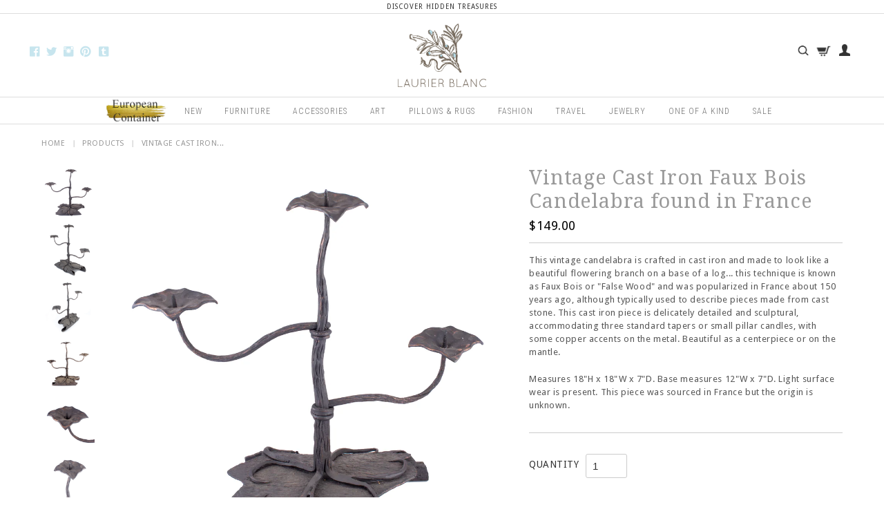

--- FILE ---
content_type: text/css
request_url: https://www.laurierblanc.com/cdn/shop/t/8/assets/main.css?v=163684141217668383771724216939
body_size: 8040
content:
/** Shopify CDN: Minification failed

Line 1156:29 Invalid escape

**/
/*  CKO Designs Shopify Template
	Laurier Blanc
	Override CSS Styles

	color: #150145 -- Nave Blue
	color: #aecfdb -- Teal blue
	color: #abe2d7 -- Green

	color: #C7E5EE

	---------------------------*/
	
/*----------------Global ------------------*/

@import url('https://fonts.googleapis.com/css?family=Roboto+Condensed:300,300italic,400,400italic,700');
@import url('https://fonts.googleapis.com/css?family=Droid+Sans:400,700|Droid+Serif:400,400i,700,700i');

html {
	font-size: 16px;  
}

* {
 	box-sizing: border-box;
 	-webkit-box-sizing: border-box;
}

body {
	font-weight: 400;
	letter-spacing: .04em;
	line-height: 1.48em;
	color: #565656;
    font-family: "droid sans", arial, sans-serif;
	position: relative;
	width: 100%;
  	border-top: 170px solid transparent;
}

h1, h2, h3, h4, h5, h6 {
	font-family: "Droid Serif", arial, sans-serif; 
	color: #636466;
  	font-weight: 400;
  	letter-spacing: .03em;
  	text-align: center;
}

h2 {
	line-height: 28px;
}

h2.fancy {
	font-size: 2.25rem;  
  	position: relative;
}

p {
	font-family: 'droid sans', arial, sans-serif;
	margin: 0 auto 20px;
}

a {
  color: #333;
  text-decoration: none;
}

a:hover {
 	text-decoration: none;
  	color: #999;
}

h1.page-title {
	width: 100%;
  	font-size: 2.775rem;
  	line-height: 1em;
  	text-align: center;
  	text-transform: uppercase;
}

/* Reusable Styles 
-----------------------------------*/

.one-half {
  width: 49.5%;
}

.left {
  float: left;
}

.right {
  float: right;
}

.one-third {
  width: 32.5%;
}

.two-thirds {
  width: 66.25%;  
}

.one-fourth {
  width: 24.7%;  
}

.three-fourths {
  width: 74.7%;
}

.two-fifths {
  width: 40%;
}

.three-fifths {
  width: 60%;
}

.one-eighth {
  width: 12.4%;  
}

.seven-eighths {
  width: 86.4%;
}

.text-center {
  text-align: center;
}

.inline-block {
  display: inline-block !important;
}

.gray-bg { 
  background: #eee;  
}

.pink-bg {
  background: #ffc9cd;  
}

hr.clear {
  width: 100%;
  margin-right: auto;
  margin-left: auto;
  border: none;
  margin-top: 40px;
  margin-bottom: 40px;
  padding: 0;
  height: 0;
}

hr.short-clear {
  width: 25%;
  height: 4px;
  background: #666;
  margin-left: 20px;
}

.inner-wrapper {
  	width: 100%;
	max-width: 1200px;
  	margin: 0 auto;
    position: relative;
  	padding: 0 20px;
  	box-sizing: border-box;
}

.box-centered {
  margin-right: auto;
  margin-left: auto;
}

#container {
  width: 100%;
  margin: 0 auto;
  position: relative;
  
}

#content {
  position: relative;
  width: 100%;
  padding: 0 0 0 0;
  box-sizing: border-box;
}

hr.clear-breaker-line {
  width: 100%;
  height: 81px;
  border: none;
  background: url( //www.laurierblanc.com/cdn/shop/t/8/assets/break-line.png?v=146141031832585297561564586185 ) center center no-repeat;
  margin:0;
  padding: 0;
  display: block;
  clear: both;
}

hr.clear-breaker-line.bottom {
  width: 100%;
  height: 81px;
  border: none;
  background: url( //www.laurierblanc.com/cdn/shop/t/8/assets/break-line-bottom.png?v=41355590299369940091564586184 ) center center no-repeat;
  margin:0;
  padding: 0;
  display: block;
  clear: both;
}

.styled-submit, .btn, .button {
  display: block;
  padding: 8px 14px;
  color: #fff;
  font-weight: 700;
  -webkit-border-radius: 1px;
  -moz-border-radius: 1px;
  border-radius: 1px;
  border: none;
  outline: none;
  font-size: 11px;
  text-transform: uppercase;
  position: relative;
  font-family: "open sans", arial, serif;
  z-index: 1;
  -webkit-text-stroke: 0.1px;
  -webkit-font-smoothing: antialiased;
}

.sans-padding {
	padding-right: 0 !important;
  	padding-left: 0 !important;
}

.full-width-section {
  width: 100%;
  display: block;
  margin: 0 auto;
  padding: 40px 0;
}

.full-width-section .flex.uncontained {
  padding-right: 0;
  padding-left: 0;
  max-width: 100%;
  position: relative;
}

/* Fancy Lines */

.fancy {
  line-height: 0.5;
  text-align: center;
}

.fancy span {
  display: inline-block;
  position: relative;  
}

.fancy span:before,
.fancy span:after {
  content: "";
  position: absolute;
  height: 2px;
  background: #ccc;
  top: 50%;
  width: 150px;
}

.fancy span:before {
  right: 100%;
  margin-right: 15px;
}

.fancy span:after {
  left: 100%;
  margin-left: 15px;
}

#content .inner-wrapper {
	padding-top: 30px;
}

/* Header Section
--------------------------------------*/

#header {
    padding: 0 0 35px;
    background: rgba(255,255,255,1);
  	box-sizing: border-box;
  	margin: 0;
  	z-index: 100;
  	position: fixed;
  	text-transform: uppercase;
  	top: 20px;
  	width: 100%;
     -webkit-transition: all 150ms ease-in-out;
    -moz-transition: all 150ms ease-in-out;
    -ms-transition: all 150ms ease-in-out;
    -o-transition: all 150ms ease-in-out;
    transition: all 150ms ease-in-out;
}

#header.scrolling {
	top: 0;
}

/* Topper 
-------------------------------------------*/

#top-popup {
  color: #333;
  position: fixed;
  top: 0;
  background: #fff;
  border-bottom: 1px solid #ddd;
  text-align: center;
  line-height: 20px;
  font-size: 0.675rem;
  text-transform: uppercase;
  letter-spacing: 1px;
  overflow: hidden;
  width:100%;
  height: 100%;
  max-height: 20px;
  overflow: hidden;
  z-index: 99;
  -webkit-transition: all 150ms ease-in-out;
  -moz-transition: all 150ms ease-in-out;
  -ms-transition: all 150ms ease-in-out;
  -o-transition: all 150ms ease-in-out;
  transition: all 150ms ease-in-out;
}

#top-popup p {
    display: block;
    line-height: 20px;
    text-align: center;
    font-family: "droid sans", arial, sans-serif;
    color: #333;
    font-size: 10px;
    letter-spacing: .1em;
}

/* Header Content
-------------------------------------------*/

#header #logo img {
  	display: block;
  	width: 100%;
  	max-width: 140px;
	padding: 0;
  	margin: 10px auto 15px;
  	text-align: center;
}


#header-info-left {
	font-family: 'droid sans', arial, sans-serif;    
  	font-size: .75rem;
  	position: absolute;
  	top: 35px;
  	left: 0;
}

	#header-info-left .social-header a {
    	font-size: 1.25rem;
      	color: #C7E5EE;
      	margin-right: 3px;
      	margin-left: 3px;
    }

#header-info-right  {
	font-family: 'droid sans', arial, sans-serif;  
	position: absolute;
    top: 30px;
  	right: 0;
}

#header-info-right #cart-icon {
  display: inline-block;
  background: url(//www.laurierblanc.com/cdn/shop/t/8/assets/shopping-bag.png?v=87765708709462593201564586324) center center no-repeat;
  background-size: 25px 25px;
  width: 25px;
  height: 25px; 
  position: relative;
}

#header-info-right #cart-icon.incart {
   background: url(//www.laurierblanc.com/cdn/shop/t/8/assets/shopping-bag-active.png?v=60897973360224123801564586323) center center no-repeat;
   background-size: 25px 25px;
}

#header-info-right #search-icon {
  border: none;
  background: url(//www.laurierblanc.com/cdn/shop/t/8/assets/search-icon.png?v=25453233556740937671564586316) center center no-repeat;
  background-size: 25px 25px;
  display: inline-block;
  width: 25px;
  height: 25px; 
}

#header-info-right #wishlist-link {
  display: inline-block;
  background: url(//www.laurierblanc.com/cdn/shop/t/8/assets/wishlist-icon.png?v=136908612375486206831564586343) left center no-repeat;
  background-size: 25px 25px;
  padding-left: 25px;
  height: 25px; 
  float: right;
  padding-left: 25px;
  line-height: 30px;
}

#header-info-right #account-login {
  display: inline-block;
  background: url(//www.laurierblanc.com/cdn/shop/t/8/assets/account-icon.png?v=94553374136898255511564586178) left center no-repeat;
  background-size: 16px 17px;
  padding-left: 25px;
  height: 25px; 
  padding-left: 25px;
  line-height: 30px;
  margin-left: 5px;
}

#header-info-right #search-form {
  width: 25px;
  height: 25px;
  display: inline-block;
  overflow: hidden;
  position: relative;
  -webkit-transition: all .15s ease-in-out;
  -moz-transition: all .15s ease-in-out;
  -ms-transition: all .15s ease-in-out;
  -o-transition: all .15s ease-in-out;
  transition: all .15s ease-in-out;
}

#header-info-right #search-form:hover {
  width: 225px;
}
	
#search-form #search-field {
  border: none;
  background: #ccc;
  color: #fff;
  height: 25px;
  margin: 0;
  position: absolute;
  right: 25px;
  top: 0;
  text-transform: uppercase;
  text-indent: .5em;
}

#search-form #search-field::-webkit-input-placeholder {
  color: #fff;
}

#search-form #search-field::-moz-placeholder {
  color: #fff;
}

#search-form #search-field:-ms-input-placeholder {
  color: #fff;
}

	
/* Cart Dropdown
-----------------------------*/

#cart-info {
  position: absolute;
  right: 0;
  background: #fff;
  top: 85%;
  text-align: center;
  font-size: .875rem;
  z-index: 10000000;
  width: 390px;
  transform: translatex(25%);
}

.tooltip:after {
  bottom: 100%;
  border: solid transparent;
  content: " ";
  height: 0;
  width: 0;
  position: absolute;
  pointer-events: none;
  border-color: transparent;
  border-bottom-color: #fff;
  border-width: 6px;
  margin-right: -6px;
}

.tooltip:before {
  bottom: 100%;
  border: solid transparent;
  content: " ";
  height: 0;
  width: 0;
  position: absolute;
  pointer-events: none;
  border-color: transparent;
  border-bottom-color: #ccc;
  border-width: 7px;
  margin-right: -7px;
}

#cart-info a {
  font-size: .675rem;
}

#cart-info table {
  border-color: #eee;
}

#cart-giftcard {
  padding-left: 12.5%;
  width: 100%;
  max-width: 1200px;
  margin: 0 auto;
  border-top: 1px solid #ddd;
  border-bottom: 1px solid #ddd;
  padding-top: 0px;
  padding-bottom: 0px;
  margin-bottom: 40px;
}

#giftcard-wrapper {
	padding-right: 25%;
  	padding-left: 25%;
}

#cart-giftcard img {
  width: 190px;
  height: 175px;
  float: left;
  margin-right: 5%;
} 

#cart-giftcard  h3 {
  font-size: 31px;
  float: left;
  line-height: 175px;
  padding-top: 0;
  padding-bottom: 0;
  margin-top: 0;
  margin-bottom: 0;
}

@media only screen and (min-device-width: 320px)  {
	
  #cart-giftcard {
    padding-left: 0;
    width: 100%;
    max-width: 1200px;
    text-align: center;
    margin: 0 auto;
    border-top: 1px solid #ddd;
    border-bottom: 1px solid #ddd;
    padding-top: 0px;
    padding-bottom: 0px;
    margin-bottom: 40px;
  }

  #giftcard-wrapper {
      padding-right: 25%;
      padding-left: 25%;
  }

  #cart-giftcard img {
    width: 110px;
    height: 105px;
    float: none;
    margin-right: 5%;
  } 

  #cart-giftcard  h3 {
    font-size: 31px;
    width: 100%;
    float: none;
    line-height: 1em;
    padding-top: 0;
    padding-bottom: 0;
	margin: 0 auto;
  }
}

/* Naviagtion 
-----------------------------*/

#main-nav {
  display: block;
  font-weight: 400;
  margin: 0 auto;
  position: absolute;
  bottom: 0;
  height: 40px;
  text-align: center;
  width: 100%;
  z-index: 99;
  background: #fff;
  border-top: 1px solid #dedede;
  border-bottom: 1px solid #dedede;
}

.template-index #main-nav, #custom-design #main-nav {
  margin-bottom: 0;
}

#main-nav .nav-item {
  display: inline-block;  
  height: 100%;
  -webkit-transition: all .1s ease-in-out;
  -moz-transition: all .1s ease-in-out;
  -ms-transition: all .1s ease-in-out;
  -o-transition: all .1s ease-in-out;
  transition: all .1s ease-in-out;
  position: relative;
}

#main-nav .nav-item .nav-item-link {
  color: #777;
  display: inline-block;
  font-family: "Roboto Condensed", arial, sans-serif;
  font-size: .75rem;
  font-weight: 300;
  text-transform: uppercase;
  padding: 0 14px;
  line-height: 40px;
  letter-spacing: 0.08em;   
  -webkit-transition: all .1s ease-in-out;
  -moz-transition: all .1s ease-in-out;
  -ms-transition: all .1s ease-in-out;
  -o-transition: all .1s ease-in-out;
  transition: all .1s ease-in-out;  	
  position: relative;
}

#main-nav .nav-item .nav-item-link:hover {
  color: #ccc;
}

.sub-nav {
  background: #fff;
  display: none;
  width: 210px;
  position: absolute;
  left: 50%;
  transform: translate(-50%);
  top: 100%;
  padding: 10px 15px;
  -webkit-border-radius: 0 0 2px 2px;
  border-radius: 0 0 2px 2px;
  text-align: center;
  -webkit-box-shadow: 0 2px 4px 0 rgba(0,0,0,.2);
  box-shadow: 0 2px 4px 0 rgba(0,0,0,.2);
  z-index: 100000;
  border-top: 2px solid #CAE7EF;
}

.dropdown:hover ul.sub-nav {
  display: block;

}


  .dropdown:hover ul.sub-nav li a {
    display: block;
    width: 100%;
    line-height: 1.5rem;
    font-family: "roboto condensed", arial, sans-serif;
    color: #777;
    font-weight: 300;
  }


/* Mega Dropdown
-----------------------------------------*/

	#main-nav .tool-tip {
    	width: 20px;
      	height: 16px;
        background: url(//www.laurierblanc.com/cdn/shop/t/8/assets/tool-tip.png?v=102076972578987878381564586341) bottom center no-repeat;
      	position: absolute;
      	top: 86px;
      	left: 50%;
      	transform: translateX(-50%);
      	display: none;
      	opacity: 0;
       -webkit-transition: all .1s ease-in-out;
        -moz-transition: all .1s ease-in-out;
        -ms-transition: all .1s ease-in-out;
        -o-transition: all .1s ease-in-out;
        transition: all .1s ease-in-out;
    }

	#main-nav .nav-item:hover .tool-tip {
    	display: block;
      	opacity: 1;
    }

            #main-nav .nav-item .tool-tip {
              width: 20px;
              height: 16px;
              background: url(//www.laurierblanc.com/cdn/shop/t/8/assets/tool-tip.png?v=102076972578987878381564586341) bottom center no-repeat;
              position: absolute;
              top: 24px;
              left: 50%;
              transform: translateX(-50%);
              display: none;
              opacity: 0;
              -webkit-transition: all .1s ease-in-out;
              -moz-transition: all .1s ease-in-out;
              -ms-transition: all .1s ease-in-out;
              -o-transition: all .1s ease-in-out;
			  transition: all .1s ease-in-out;
             }

                #main-nav .nav-item:hover .tool-tip {
                    display: block;
                    opacity: 1;
                }
               

/* Index Page 
-----------------------------------------*/

#slideshow {
  padding-top: 5px;
  height: auto;
  width: 100%;
  box-sizing: border-box;
}

#slideshow {
  margin-bottom: 20px; 
}

#slideshow .caption-box {
	position: absolute;
  	top: 50%;
  	left: 50%;
  	transform: translateX(-50%) translateY(-50%);
  	max-width: 800px;
  	width: 100%;
  	text-align: center;
  	height: auto;
}

#slideshow h1 {
 	display: block;
    margin-right: auto;
    margin-left: auto;
  	width: 80%;
  	color: #fff;
  	text-align: center;
  	font-size: 3rem;
  	line-height: 1.2em;
  	padding-bottom: 20px;
}

#slideshow span.button {
   width: auto;
   display: block;
   text-align: center;
   margin-right: auto;
   margin-left: auto;
   max-width: 400px;
   color: #fff;
   border-color: #fff;
   background: transparent;
   border: 2px solid #fff;
   border-color: #fff;
}

/* Home Promo Box
-----------------------------------------*/

#staggard-promo {
  	text-align: center;
	padding: 0 20px;
	margin-bottom: 20px;
	margin-top: 0;
	position: relative;
}

#staggard-promo h2 {
  font-size: 2.5rem;  
  position: relative;
  line-height: 1em;
  padding-bottom: 20px;
}


#staggard-promo .one-third {
  	height: auto;
  	display:block;
  	position: relative;
	margin: 0;
  	width: 33.3%;
  	padding-left: 7px;
  	padding-right: 7px;
}

	#staggard-promo h3 {
      font-weight: 300;
      text-transform: uppercase;
      font-weight: 600;
      color: #8BCADC;
    }

	#staggard-promo #left-box-1 {
    	margin-bottom: 15px;
    }

	#staggard-promo .one-third a {
      display: block;
      width: 100%;
      position: relative;
      line-height: 1em;
    }

      #staggard-promo .one-third img {
          width: 100%;
          height: auto;
      }

#staggard-promo #promo_box_1 {
    padding: 0;
  	float: left;
}

#staggard-promo #promo_box_2 {
	padding: 0;  
}


#staggard-promo #promo_box_3 {
  	padding: 0;  
	float: right;
}

/* Bottom Callout
-------------------------------------------*/

#newsletter_signup {
	position: relative; 
  	padding: 0 25px;
  	margin: 0 auto 40px;
}


	#newsletter_signup img {
    	width: 100%;  
      	margin: 0 auto;
    }


/* Newsletter Signup
----------------------------------------*/

.newsletter-signup {
	background: #C7E5EF;
  	transform: scale(1,1);
    background-size: cover;
    background-repeat: no-repeat;
    background-position: center center;
  	padding-top: 50px;
  	padding-bottom: 40px;
}

	.newsletter-signup h2,
	.newsletter-signup h3 {
      text-align: center;
      color: #fff;
      text-shadow: 0 2px 3px #888;
    }

	.newsletter-signup h2 {
      font-size: 3rem;
      padding-bottom: 0;
      margin-bottom: 0;
      line-height: 1em;
      margin-top: 0;
    }

	.newsletter-signup h3 {
      font-size: 1.5rem;
      padding-bottom: 30px;
      margin-bottom: 0;
    }

	.newsletter-signup input[type="email"] {
        width: 70%;
        float: left;
      	background: #fff;
      	color: #ccc;
      	-webkit-box-shadow: 0 2px 3px 0 rgba(0,0,0,.18);
		box-shadow: 0 2px 3px 0 rgba(0,0,0,.18);
    }

	.newsletter-signup input[type="submit"] {
		width: 30%;
      	float: left;
      	background: #ccc;
      	height: 42px;
      	line-height: 42px;
      	color: #fff;
      	padding-top: 0;
      	padding-bottom: 0;
      	-webkit-box-shadow: 0 2px 3px 0 rgba(0,0,0,.18);
		box-shadow: 0 2px 3px 0 rgba(0,0,0,.18);
    }

	.newsletter-signup input[type="submit"]:hover {
    	background: #C7E5EF;
    }
/* Bread Crumbs 
-------------------------------------------*/

#breadcrumbs {
  border-top:1px solid #ccc;
  padding:39px 0;
  font-size:13px;
  text-align:center;
  margin:0 auto;
  color: #333;
  font-weight: 400;
  line-height:19px;
}

#breadcrumbs a, #breadcrumbs span { 
  font-size: 13px; 
  font-weight: 400; 
  text-transform: uppercase; 
  color: #333;
}

#breadcrumbs a:hover { 
  color: #ccc; 
}
               
#breadcrumbs {
  border-top: none;  
  width: 100%;
  float:left;
  top: 0;
  left: 0;
  color: #ccc;
  font-size: 11px;
  font-weight: bold;
  padding:7px 0 10px;
  margin:0;
  height: 17px;
  text-align: left;
}

#breadcrumbs span.sep {
  font-family: foundation-icons;
  color: #cccccc;
  padding-right: .7em; 
  padding-left: .7em;
  font-size: 11px;
}

/* Collection Page
----------------------------------------------*/

h1.collection-title {
  color: #aaa;
  text-transform: uppercase;
  letter-spacing: 1px;
  padding-bottom: 15px;
  padding-top: 20px;
  margin-bottom: 50px;
  font-weight: 300;
  font-size: 2rem;
  border-bottom: 2px solid #eee;
  text-align: center;
  width: 100%; 
  line-height: 1.2em;
}
.collection-description {
  height: 0px;
  overflow: hidden;
 }

#collection-description {
  height: 0px;
  overflow: hidden;
 }
.collection2-description {
  height: 200px;
  overflow: hidden;
 }

#collection2-description {
  height: 200px;
  overflow: hidden;
 }
.readmore {
	display: none !important;
}

#collection-list {
	width: 100%;
  	margin: 0 auto;
	position: relative;
    min-height: 482px;
  	padding-bottom: 40px;
}

.product-listing {
  margin-bottom: 100px;
  position: relative;
}
	
	.product-listing .coll-image-wrap {
      display: block;
      width: 100%;
      position: relative;
      padding-left: 15px;
      padding-right: 15px;
    }

		.product-listing .coll-image-wrap a {
        	width: 100%;
          	position: relative;
          	display: block;
          	overflow: hidden;
        }

		.product-listing .coll-image-wrap a:after {
  			content: "";
  			display: block;
 			padding-bottom: 100%;
        }

        .product-listing .coll-image-wrap img {
          width: 90%;
          display: block;
          text-align:center;
          margin-right: auto;
          margin-left: auto;
          height: auto;
          position: absolute;
          top: 50%;
          left: 50%;
          transform: translateX(-50%) translateY(-50%);       
        }

.product-listing .coll-prod-caption {
	padding-top: .5rem;  
    position: absolute;
  	top: 100%;
  	width: 100%;
    z-index: 10;
}

.product-listing .coll-prod-caption .vendor {
  text-transform: uppercase;
  font-size: .675rem;
}

.product-listing .coll-prod-title {
  color: #999;
  font-family: 'Roboto Condensed', arial, sans-serif;
  text-transform: none;
  letter-spacing: 1px;
  font-size: 1rem;
  line-height: 1.2em;
  font-weight: 200;
  width: 80%;
  margin-right: auto;
  margin-left: auto;
  padding-bottom: 3px;
  display: block;
}

.product-listing .coll-prod-price { 
  font-size: .875rem;
  font-weight: 600;
  color: #777;
}

p.returns-note,
p.returns-note a {
  	padding-top: 5px;
	font-style: italic;
  	font-size: .875rem !important;
  	width: auto !important;
  	text-align: center;
  	font-family: "droid serif", serif;
  	line-height: 1.2em;
}

.bis-edge-left.bis-edge-top {
  left: -999999em;
  display: none;
}

.bc-sf-filter-product-item-vendor {
	display: none !important;  
}

/* Sort Filter
--------------------------------------------*/

.sort-filter {
  width: auto;
  position: absolute;
  top: 70px;
  right: 20px;
}

.sort-filter label {
  display: inline-block;
  float: left;
  margin-right: 5px;
  margin-bottom: 0;
  line-height: 28px;
}

.sort-filter p {
	float:right; 
    margin-right: 10px;
  	line-height: 28px;
}

.sort-filter select {
    height: 28px;
    line-height: 28px;
  	float: right;  
  	padding: 5px 4px;
  	border: 1px solid #ddd;
  	border-radius: 2px;
  	-webkit-border-radius: 2px;
 
}

/* Template Collection Content 
--------------------------------------------*/

.page-container {
  width: 100%;
  margin-top: 40px;
}

.page-container .page-title {\
  font-size: 28px;
  text-transform: uppercase;
  font-weight: 400;
  line-height: 1em;
}

/* Give Back Page
----------------------------------------------*/

.give-back-header {
  padding-top: 30px;
  padding-bottom: 30px;
}

	.give-back-header img {
      display: block;
      text-align: center;
      margin-right: auto;
      margin-left: auto;
    }

	.give-back-header .sort-filter {
      display: none;
    }

	.give-back-description {
      font-size: 1.2rem;
      padding-top: 20px;
      padding-bottom: 20px;
    }

/* Product Page 
--------------------------------------------*/

#product-container {
  padding-top: 50x;
  padding-bottom:30px;
  z-index: 10;
}

#product-container #breadcrumbs {
  font-size: 11px;
  position: absolute;
  top: 20px;
  left: 20px;
}

#product-container #breadcrumbs a, #product-container #breadcrumbs span {
  font-size: 11px;
  color: #999;
}

#product-content {
  width:100%;
  margin: 0 auto;
  padding-top: 40px;
}

#product-details {
  margin: 0;
  padding: 0;
  list-style-type: none;
  padding-left: 10px;
  box-sizing: border-box;
}

.property-wrapper { 
  margin:29px 0;
}

#product-details li { 
  border-bottom:1px solid #150145
}

#product-details li:last-child {
  border-bottom:0;
}

#product-title { 
  padding:0 0 26px 0; 
}

#product-title h1 {
  font-size: 1.8rem;
  line-height: 1em;
  margin:0 0 10px 0;
}

#product-title h2 {
  font-size: 1rem;
  color: #150145;
  margin:0;
  text-transform: uppercase;
  padding-bottom: 0;
  font-weight: 400;
}

#product-prices { 
  padding:15px 0 21px; 
}

.product-price {
  display:inline;
  color: #999;
  font-size:35px;
  margin:0 12px 0 0;
  -webkit-font-smoothing: antialiased;
}

.product-compare-price {
  display:inline;
  color:#150145;
  font-size:19px;
  text-decoration:line-through;
}

#product-description { 
  padding:21px 0 14px; 
}

#product-description.bottom {
  padding:0;
  border-top:1px solid #333;
  clear:both; 
}

#product-description h2 {
  font-size:20px;
}

li#product-title {
  margin-bottom: 0px;
  padding-bottom: 0px;
  border: none;
}

li#product-title,
li#product-title h1,  
li#product-title h2 {
  border-bottom: none; 
  text-align: left;
}

li#product-title h1 {
  color: #999;
  line-height: 1.2em;
}

li#product-title h2 {
	font-size: .675rem;
  	font-weight: 600;
  	color: #333;
  	font-family: "droid sans", arial, sans-serif;
}

#product-details li {
  border-bottom: none;
}
		
li#product-prices  {
  padding:0;
  margin:0;
  border:none;
  margin:0;
}

li#product-description {
  margin-top: 10px;
  border-top: 1px solid #ccc;
  padding-top: 0px;
  padding-bottom: 10px;
  border-bottom: 1px solid #ccc;
  margin-bottom: 30px;
}
		
li#product-description p {
  line-height: 1.48em;
  font-size: 13px;
}

#product-description #full_description {
  padding-top: 15px;  
}

.product-prices, #product-price .product-price {
  display: inline;
  color: #000;
  font-size: 18px;
  margin:  0;
  padding: 0;
  -webkit-font-smoothing: antialiased;
}
		
#product-price span.product-price {
  margin: 0;
  line-height: 1em;
  padding-bottom: 5px;
}

#product-price {
	margin: 0;
	line-height: 1em;
	padding-bottom: 5px;
}

li#quantity {
	margin-bottom: 20px;
}

	li#quantity label {
    	display: inline-block;
      	margin-right: 10px;
      	line-height: 30px;
      	text-transform: uppercase;
     	line-height: 30px;
      	font-size: .875rem;
      	float: left;     
    }

	li#quantity input {
      	border-radius: 3px;
      	-webkit-border-radius: 3px;
    	float: left;
      	width: 60px;
      	height: 35px;
    }

/* Product Photos 
--------------------------------------*/

.product-photo-thumb {
  float:left;
  text-align:left;
  background-color: transparent;
  cursor:pointer;
}

#product-photos .featured {
  margin-bottom: 10px; 
  padding-right: 20px;
}

	#product-photos .owl-carousel .owl-wrapper-outer {
    	width: 99%;
    }

#product-photos .featured #wrap {
  z-index: 999 !important;
}

#product-photos .featured img {
  width: 99%;
  float: left;
}

#product-photos .featured #single-featured-image {
  width: 100%;
}

#product-photos .owl-pagination {
  display: none;  
}

#product-photos .owl-buttons div {
  background: transparent;
  color: #8D7769;
  font-size: 1.6rem;
  padding: 5px 10px;
  font-weight: 600;
}

#product-photos .owl-item #wrap {
  width: 100%;
  height: 100%;
  display: block;
  float: left;
}

#product-photos .owl-item .cloud-zoom {
  width: 100%;
  height: 100%;
  float: left;
}

#product-photos .owl-item .mousetrap {
  width: 100% !important;
  height: 100% !important;  
}

#product-photos .thumbs {
  padding-bottom: 5px;
}

#product-photos .thumbs .image {
  display: inline-block;
  margin-right: auto;
  margin-left: auto;
  width: 90%;
}

#product-photos .thumbs .image img {
  display: block;
  width: 99%;
  margin-right: auto;
  margin-left: auto;
  text-align: center;
}

/* Product Variants
------------------------------------*/

#product-variants { 
  padding-bottom: 20px ; 
}

.selector-wrapper {
  width: 100%;
  display: block;
  margin-top: 1rem;
}

.selector-wrapper label {
  font-family: 'droid sans', arial, sans-serif;
}

.selector-wrapper select {
  font-family: 'droid sans', arial, sans-serif;
  padding: 11px 10px 11px 18px;
  width: 50%;
  line-height: 1em;
  height: auto;
  letter-spacing: .05em;
  box-sizing: border-box;
  border: 1px solid #ccc;
  position: relative;
  border-radius: 3px;
}

.selector-wrapper select:hover {
  cursor: pointer;  
}

/* Add To Cart Button 
----------------------------------------*/

#product-add {
  width: 100%; 
  margin-bottom: 20px;
}

#product-add #add {
  color: #fff;
  background: #CAE7EF;
  border: none;
  display: inline-block;
  width: 100%;
  padding: 14px 15px;
  letter-spacing: 1px;
  text-align: center;
  border-radius: 3px;
  line-height: 17px;
  text-transform: uppercase;
  font-size: 16px;
  font-weight: 600;
  -webkit-transition: all .3s ease-in-out;
  -moz-transition: all .3s ease-in-out;
  -ms-transition: all .3s ease-in-out;
  -o-transition: all .3s ease-in-out;
  transition: all .3s ease-in-out;
}

#product-add #add:hover {
  background: #ccc;
  cursor: pointer;
  color: #fff;
}

#product-add #add:focus, #product-add #add:active {
  outline: none;  
}

		#product-add #notify-me-button {
          	color: #fff;
            background: #ccc;
            border: none;
            display: inline-block;
            width: 100%;
            padding: 14px 15px;
            letter-spacing: 1px;
            text-align: center;
            border-radius: 3px;
            line-height: 17px;
            text-transform: uppercase;
            font-size: 16px;
            font-weight: 600;
            -webkit-transition: all .3s ease-in-out;
            -moz-transition: all .3s ease-in-out;
            -ms-transition: all .3s ease-in-out;
            -o-transition: all .3s ease-in-out;
            transition: all .3s ease-in-out;
		}

		#product-add #notify-me-button:hover {
          cursor: pointer;
        }


#product-add .add-to-wishlist {
  border: 2px solid #999;
  color: #999;
  display: inline-block;
  width: 45%;
  padding: 14px 15px;
  margin-right: 10px;
  background: transparent;
  letter-spacing: 1px;
  text-align: center;
  border-radius: 3px;
  line-height: 15px;
  text-transform: uppercase;
  font-size: 11px;
  -webkit-transition: all .3s ease-in-out;
  -moz-transition: all .3s ease-in-out;
  -ms-transition: all .3s ease-in-out;
  -o-transition: all .3s ease-in-out;
  transition: all .3s ease-in-out;  
}

#product-add .add-to-wishlist:hover {
  background: #CAE7EF;
  border-color: #CAE7EF;
  cursor: pointer;
  color: #fff;
}

#share-buttons {
	width: 100%;  
    display: inline-block;
    text-align: center;
}

	#share-buttons a {
      width: 30px;
      height: 30px;
      display: inline-block;
      text-align: center;
      line-height: 25px;
      margin-left: 2.5px;
      margin-right: 2.5px;
      font-size: 1.6rem;
      color: #ccc;
    }

/* Buy Popup 
-------------------------------------*/

#buy-pop-up {
  display: none; 
  width: 440px;
  height: 260px;
  position:fixed;
  padding:0;
  margin:0;
  left:50%;
  top:50%;
  transform: translateX(-50%) translateY(-50%);
  z-index:1000000;
  -webkit-box-shadow: 0 0 80px 20px rgba(0,0,0,.5);
  box-shadow: 0 0 80px 20px rgba(0,0,0,.5);
  background: url(//www.laurierblanc.com/cdn/shop/t/8/assets/pop-up-bg.png?v=38575183658093562221564586311) center center no-repeat;
  outline-color: #AFB3A4;  
  outline-style:dashed;
  outline-width: 3px;
  outline-offset: -10px;
}

	#buy-pop-up .inner-buy-wrapper {
        width: 100%;
  		height: auto;
     	margin: 0 auto;
      	position: relative;        
    }

	#buy-pop-up #pop-close {
      width: 30px;
      height: 30px;
      position: absolute;
      top: 10px;
      right: 10px;
      padding: 0;
      margin: 0;
      text-align: center;
    }

	#buy-pop-up #pop-close i {
    	color: #aaa;
      	font-size: 1.2rem;
      	line-height: 30px;
    }

#buy-pop-up p {
	text-align: center;
    text-transform: uppercase;
    color: #777;
    letter-spacing: .08em;
    margin-top: 60px;
    font-size: 14px;
    margin-bottom: 20px;
}

#buy-pop-up h2#pur-item-name {
    font-size: 28px;
	text-align: center;
    text-transform: uppercase;
    color: #fff;
    letter-spacing: .04em;
    margin-top: 0;
    padding-top:0;
    font-family: "Verlag A", Arial;
    text-shadow: 0 1px 1px #ccc;
    line-height: 1.1em;
    width: 90%;
    margin-right: auto;
    margin-left: auto; 
  	margin-bottom: 30px;
}

#buy-pop-up a.button {
	position: relative;
    bottom: 0px;
  	padding: 11px 15px;
  	font-size: .775rem;
  	background: #fff;
  	color: #7AC3D7;
    -webkit-border-radius: 2px;
  	border-radius: 2px;
  	border: 2px solid #A2D5E3;
    -webkit-transition: all 300ms ease-in-out;
	-moz-transition: all 300ms ease-in-out;
	-ms-transition: all 300ms ease-in-out;
	-o-transition: all 300ms ease-in-out;
	transition: all 300ms ease-in-out;
}

	#buy-pop-up a.button:hover {
    	background: #7AC3D7;
      	color: #fff;   
    }

#buy-pop-up a.button.left {
	left: 40px;  
}

#buy-pop-up a.button.right {
	right: 40px;  
}


/* Related products container 
-------------------------------------*/

.related-products-container {
  position: relative;
  padding-top: 20px;
  padding-bottom: 20px;
  width: 100%;
  max-width: 1200px;
  margin: 20px auto;
  float: none;
}

#related_products .coll-image-wrap {
  padding-right: 5px;
  padding-left: 5px;	  
}

h2.related-products-title {
  font-size: 1.25rem;
  line-height: 1em;
  text-transform: uppercase;
  text-align: center;
  width: 99%;
}

#related_products .product-listing {
  margin-bottom: 40px;
}

/* SNIPPET: Related Products */

.related-products-list {
  margin:0 0 30px 0;
  padding:20px 0 0 0;
}

#related_products .coll-prod-title {
  font-size: 1rem;
}

/* About Page 
----------------------------------------*/

#about-content {
  padding-bottom: 40px;
  margin-top: 20px;
}

#about-content p {
  	color: #333;
  	font-weight: 300;
  	font-size: 1rem;
  	line-height: 1.6em;
	padding-left: 15px;
  	padding-right: 15px;
}

.about-pic-container {
	padding-right: 30px;
  	padding-top: 30px;
}

img.about-pic {
  width: 100%;
  border: 5px solid #AFD8E9;
}

/* Press Page
----------------------------------------*/

.press-box {
  margin-bottom: 5px;  
  position: relative;
  overflow: hidden;
  width: 33%;
  border-right: 5px solid #fff;
  margin-bottom: 60px;
}

.press-box img {
  width: 100%;  
  z-index:100;
}

.press-box a {
  display: block;
  line-height: 1em;
  width: 100%;
  height: 100%;
}

.press-box .article-info {
  background: rgba(133,202,220,.6);
  opacity: 0;
  height: 100%;
  line-height: 1em;
  overflow: hidden;
  margin: 0;
  position: absolute;
  top: 0;
  left: 0;
  padding: 60px 40px;
  -webkit-transition: all .3s ease-in-out;
  -moz-transition: all .3s ease-in-out;
  -ms-transition: all .3s ease-in-out;
  -o-transition: all .3s ease-in-out;
  transition: all .3s ease-in-out;
  transform: translateY(60%);
  width: 100%;
}

.press-box:hover .article-info {
  opacity: 1;
  -webkit-transition: all .3s ease-in-out;
  -moz-transition: all .3s ease-in-out;
  -ms-transition: all .3s ease-in-out;
  -o-transition: all .3s ease-in-out;
  transition: all .3s ease-in-out;
  transform: translateY(0%);
}

.press-box .article-info h2 {
  -webkit-transition: all .6s ease-in-out;
  -moz-transition: all .6s ease-in-out;
  -ms-transition: all .6s ease-in-out;
  -o-transition: all .6s ease-in-out;
  transition: all .6s ease-in-out;
  padding-bottom: 0;  
  margin-bottom: 0;
  line-height: 1.2em;
  font-size: 1.6rem;
}

.press-box:hover .article-info h2 {
  padding-bottom: 15px  
}

.press-box .article-info h4 {
  line-height: 1em;  
  margin: 0 auto;
}

.press-box .article-info h2,
.press-box .article-info h4 {
  color: #fff;
  text-align: center;
}

.press-box .article-info hr.article-clear {
  background: transparent;
  border: none;
  width: 66%;
  margin: 0 auto;
  padding-top: 0;
  padding-bottom: 0;
  height:3px;
  padding: 0;
  border-top: 1px solid #fff;
  -webkit-transition: all .6s ease-in-out;
  -moz-transition: all .6s ease-in-out;
  -ms-transition: all .6s ease-in-out;
  -o-transition: all .6s ease-in-out;
  transition: all .6s ease-in-out;
}

.press-box:hover .article-info hr.article-clear {
  padding-bottom: 15px;
}

/* Press Article 
----------------------------------------*/

.article-content {
  margin-right: auto;
  margin-left: auto;
  width: 100%;
  max-width: 800px;
  padding-bottom: 30px;
}

body.template-article img {
  margin: 10px auto;
  text-align: center;
  display: block;
}

body.template-article .page-container .page-title {
  font-size: 1.4rem;
}

/* The Boutque
----------------------------------------*/

#the-boutique.page-container {
  margin-top: 20px;
  padding-bottom: 60px;
}

/* Location
----------------------------------------*/

#google-map {
	width: 100%;
  	height: 70vh;
}

/* Contact Us Page
----------------------------------------*/

#contact-us h2 {
	text-align: left;  
}

#contact-us hr.short-clear {
  margin-left: 0;  
}

#contact-us input {
   	width: 100%;
  	max-width: 400px;
}

#contact-us .two-thirds {
	padding-left: 60px;
}

#contact-us input.styled-submit {
  	color: #626366;
  	font-size: 14px;
  	width: 25%;
	margin-top: 15px;
  	padding-top: 15px;
    padding-bottom: 15px;
  	border: 2px solid #ddd;
  	background: transparent;
  	font-weight: 300;
  	letter-spacing: 1px;
    -webkit-transition: all .3s ease-in-out;
	-moz-transition: all .3s ease-in-out;
	-ms-transition: all .3s ease-in-out;
	-o-transition: all .3s ease-in-out;
	transition: all .3s ease-in-out;
}

#contact-us input.styled-submit:hover {
  color: #fff;
  background:#CAE7EF;
}

/* Info Page 
----------------------------------------*/

#info-page h2,#info-page h3, 
#info-page h4,#info-page h5, 
#info-page h6 {
  text-align: left;
  color: #b1b1b1; !important;
}

#info-page h1.fancy {
  text-align: center;  
}

/* Wishlist
----------------------------------------*/
#collection-listing.wishlist {
	padding-top: 40px;  
}


/* Search Form
----------------------------------------*/

#container #search-form {
    width: 100%;
  	min-height: 400px;
  	padding-top: 40px;
  	padding-bottom: 40px;
}

#search-content {
	float: none;
  	margin-right: auto;
    margin-left: auto;
  	width: 75%;
}

#search-content #searching-for {
	text-align: center;
}

#search-content ul.search-list {
    float: left;
    width: 100%;  
}

#search-content .search-result-image {
  	float: left;
	height: auto;  
  	width: 15%;
}

#search-content .search-result-details {	
  	float: left;
  	margin-left: 0;
  	padding-left: 40px;
  	text-align: left;
    width: 84%; 
}

#search-content .search-result-details h2.search-result-title {
  	color: #636466;
	text-align: left;
  	font-size: 2rem;
  	margin-bottom: 15px;
  	margin-top: 10px;
}

#search-content .search-result-details .search-result-description {
	margin-bottom: 15px;  
}

#search-form #no-search-results {
  text-align: center;
  width: 100%;
  position: relative;
}

	#search-form #no-search-results .no-results {
    	display: inline-block;  
      	text-align: center;
      	float: none !important;
      	padding-top: 0;
      	padding-bottom: 0;
      	height: 42px; 
      	line-height: 42px;
    }


/* Cart Page
----------------------------------------*/

#cartform {
  padding-top: 40px;
}

#checkout-button {
  border: 2px solid #999;
  color: #999;
  padding: 14px 15px;
  background: transparent;
  letter-spacing: 1px;
  text-align: center;
  border-radius: 3px;
  line-height: 15px;
  text-transform: uppercase;
  font-size: 11px;
  -webkit-transition: all .3s ease-in-out;
  -moz-transition: all .3s ease-in-out;
  -ms-transition: all .3s ease-in-out;
  -o-transition: all .3s ease-in-out;
  transition: all .3s ease-in-out; 
}

#checkout-button:hover {
  background: #CAE7EF;
  border-color: #CAE7EF;
  color: #fff;
  cursor: pointer; 
}


/* Footer 
---------------------------------------*/

#main-footer {
  background: #eee;
  height: 40px;
  width: 100%;
  padding: 0 20px;
  margin: 0 auto;
  text-align: center;
}

	#main-footer p.copy-text {
    	font-size: 1em;
      	text-align: right;
      	line-height: 40px;
      	float: right;
      	text-transform: uppercase;
    }

	#main-footer p.copy-text {
    	font-size: .875em;
      	text-align: left;
      	line-height: 40px;
      	color: #333;
      	margin-bottom:0;
    }

	#main-footer a {
      	font-size: .775rem;
   		display: inline-block;
      	float: left;
      	line-height: 40px;
      	padding-left: .1em;
      	padding-right: .1em;
      	color: #666;
      	letter-spacing: .02em;
      	text-transform: uppercase;
    }

	#main-footer a:hover {
		color: #333;
    }

	#main-footer span.split {
      position: relative;
      top: -2px;
    }

/*--------------- PRP POP -------------*/

div#prp_pop {
  background: #f5f5f5; /* Old browsers */ 
  width: auto;
  text-align:center;
  height:auto;
  border: 1px solid #b1b1b1;
  border-radius: 5px;
  box-shadow: 0 -2px 0 rgba(204,223,243,.3) inset,0 0 1px rgba(0,0,0,.1);
  -moz-box-shadow: 0 -2px 0 rgba(204,223,243,.3) inset,0 0 1px rgba(0,0,0,.1);-webkit-box-shadow: 0 -2px 0 rgba(204,223,243,.3) inset,0 0 1px rgba(0,0,0,.1);display: block;
  float: left;
  margin-bottom: 15px;
  padding: 0px;
  display:none;
  line-height: 0;
}
 

div#prp_pop img {
  max-width: 600px;
}

form#pop-newsletter-signup input#newsletter_text {
  padding-left: 3px;
  font-size: 13px;
  border: 1px solid #eee;
  -webkit-box-shadow: inset 1px 1px 1px 0px rgba(0, 0, 0, .2);
  box-shadow: inset 1px 1px 1px 0px rgba(0, 0, 0, .2);
  color: #999;
  padding: 2px;
  -webkit-border-radius: 4px;
  border-radius: 4px;
  padding:8px 25px;
  font-family: raleway;
  border:none;
}

form#pop-newsletter-signup button#news_letter_button {
  font-family: raleway;
  color: white;
  background: #000;
  padding: 9px 11px;
  border: none;
  -webkit-transition: all 300ms ease-in-out;
  -moz-transition: all 300ms ease-in-out;
  -ms-transition: all 300ms ease-in-out;
  -o-transition: all 300ms ease-in-out;
  transition: all 300ms ease-in-out;
}

form#pop-newsletter-signup button#news_letter_button:hover {
  cursor: pointer;
  background:#777;
}

#prp_pop span.button.b-close { 
  width:32px;
  display:block;
  height:32px;
  position:absolute;
  top:-15px;
  right:-15px;
  background: url(exit_delete_small.png) center center no-repeat;
}

#prp_pop span.b-close:hover {
  cursor:pointer;
}

#prp_pop span.button span {
  width:32px;
  height:32px;
  display:block;
  text-indent: -9999em;
}

hr.small-clear {
  width: 100%;
  clear:both;
  border: none;
  padding: none; 	
  height: 0;
  margin-top: 60px auto 60px;
}

#large-bottom-promo {
  width: 100%;
  height: auto;
  position: relative;
}

/* Royal Hunt Collection Styles 
---------------------------------------*/

header#royal-hunt-header {
 width:100%;
 position: relative; 
  margin: 0 auto;

}

body#royal-hunt-collection,
body#royal-hunt-collection-contact,
body#about-the-royal-hunt-collection,
body#european-hunt-collection-press {
 border-top: 3px solid #222; 
}


#royal-logo {
 	margin: 0 auto;
  	display: block;
}


#royal-logo img {
  display: block;
  text-align: center;
  margin:  0 auto 15px;
  
}

div#royal-nav {
  width: 100%;
  height: 35px;
  margin: 0 auto;
  padding: 0;
  position: relative;
  border-bottom: 1px solid #e1e1e1;
  border-top: 1px solid #e1e1e1;
  text-align: center;
  margin-bottom: 30px;
}

#royal-nav a {
  padding-left: 1.2em;
  padding-right: 1.2em;
  color: #333;
  line-height: 36px;
 font-size: 24px;
 text-align: center;
font-family: 'IM Fell French Canon SC', serif;
 display: inline-block;
  text-transform: uppercase;
}

.royal-collection-container h4.title {
 font-family: 'IM Fell French Canon SC', serif;
 color: #333;
  text-align: center;
  color: #666;
}

.royal-collection-container {
	width: 310px;
     margin-right: 20px;   
     margin-bottom: 40px;
}

.royal-collection-container.last {
	margin-right: 0;
}
  

body#royal-hunt-collection #product .thumbs .image {
 width: 50px; 
 float: left;
 margin-right: 30px;
}

body#royal-hunt-collection #product h1.title {
 font-family: 'IM Fell French Canon SC', serif;
  text-transform: uppercase;
  line-height: 1.3em;
  letter-spacing: .06em;
  margin-bottom: 3px;
}

body#royal-hunt-collection footer#footer ul.foot-info-box {
  display: none !important;
}

#page.royal-hut-collection p {
  padding-bottom: 15px;
  margin-top: 0;
  padding-top: 0;
}

#page.royal-hunt-collection h3 {
 color: #333; 
  font-family: 'IM Fell French Canon SC', serif;
  text-transform: uppercase;
  padding-bottom: 5px;
}

#contactFormWrapper.royal-hunt-contact {
	text-align: center;
  	width: 540px;
  	margin-right: auto;
  margin-left: auto;
  	background: #eee;
  	-webkit-border-radius: 4px 4px 4px 4px;
	border-radius: 4px 4px 4px 4px;
 	margin-bottom: 110px;
    padding-top: 30px;
  padding-bottom: 30px;
  border-right: 1px solid #ddd;
  border-bottom: 1px solid #ccc;
  border-left: 1px solid #ddd;
  -webkit-box-shadow: 0 1px 2px 0 rgba(0,0,0,0.2);
box-shadow: 0 1px 2px 0 rgba(0,0,0,0.2);
}

#contactFormWrapper.royal-hunt-contact input, textarea {
	width: 240px; 
}

#contactFormWrapper.royal-hunt-contact input#contactFormSubmit {
	line-height: 24px;
	height: 37px;
 	margin-top: 10px; 
  background: #45484d; /* Old browsers */
background: -moz-linear-gradient(top, #45484d 0%, #000000 100%); /* FF3.6+ */
background: -webkit-gradient(linear, left top, left bottom, color-stop(0%,#45484d), color-stop(100%,#000000)); /* Chrome,Safari4+ */
background: -webkit-linear-gradient(top, #45484d 0%,#000000 100%); /* Chrome10+,Safari5.1+ */
background: -o-linear-gradient(top, #45484d 0%,#000000 100%); /* Opera 11.10+ */
background: -ms-linear-gradient(top, #45484d 0%,#000000 100%); /* IE10+ */
background: linear-gradient(to bottom, #45484d 0%,#000000 100%); /* W3C */
  color: #fff;
}

h1#catalog-title {
	font-family: 'IM Fell French Canon SC', serif; 
    text-transform: uppercase;
  	font-size: 36px;
  	color: #333;
  	padding-bottom: 4px;
  text-align: center;
}

div.successForm {
	width: 700px;
  	margin-right: auto;
  	margin-left: auto;
  	height: 70px;
  	text-align: center;
  	
}

div.successForm p {
 	color: #000; 
}

body#royal-hunt-collection p {
 	color: #222;
}

h3.royal-collection-message {
text-transform: uppercase;
font-size: 14px;
color: #999;
  font-family: "open sans";
padding-bottom: 4px;
text-align: center;
border-bottom: 1px solid #ddd;
padding-bottom: 40px;
padding-top: 20px;
  font-weight: 300;
  width: 800px;
  padding-right: 80px;
  padding-lefT: 80px;
  margin-right: auto;
  margin-left: auto;
  line-height: 1.5em;
}

h3.royal-collection-message a {
 font-weight: bold; 
  font-family: 'IM Fell French Canon SC', serif;
  color: #333;
}
body#royal-hunt-collection #product {
  padding-top: 20px;
}

iframe #tab > a > span {
color: #b9deea !important;
}

iframe#stock-tab #popup  footer  a {
position: absolute !important;
}


#tab a span {
font-size: 18px;
display: inline-block;
color: white;
background-color: #e2a143;
line-height: 41px;
height: 41px;
font-weight: bold;
width: 340px;
margin: 0 auto;
-webkit-transition: all 0.15s ease-in-out;
-moz-transition: all 0.15s ease-in-out;
transition: all 0.15s ease-in-out;
-webkit-box-shadow: 0px 0px 20px rgba(0,0,0,0.0) !imporant;
-moz-box-shadow: 0px 0px 20px rgba(0,0,0,0.0) !imporant;
box-shadow: 0px 0px 20px rgba(0,0,0,0.0) !imporant;
}

#tab_popup #popup {
 -webkit-box-shadow: 0px 0px 20px rgba(0,0,0,0.0) !imporant;
-moz-box-shadow: 0px 0px 20px rgba(0,0,0,0.0) !imporant;
box-shadow: 0px 0px 20px rgba(0,0,0,0.0) !imporant;
 
}

#main-nav #european-container .nav-item-link {
	text-indent: -99999em;
	width: 100px;
  	height: 40px;
    background: url( //www.laurierblanc.com/cdn/shop/t/8/assets/european.png?v=107426814769763403991585677466) center center no-repeat;
  	background-size: 90% auto;
  	
}


#escape-to-shop .collection-description {
	display: block !important;  
}

body .bc-sf-search-suggestion-product-vendor {
  display: none !important;
}

--- FILE ---
content_type: text/css
request_url: https://www.laurierblanc.com/cdn/shop/t/8/assets/instafeed.css?v=103439897166265962831564586248
body_size: -497
content:
#instagram-feed-container{padding-top:20px;padding-bottom:20px}#insta-feed-header{width:100%;margin:0 auto 5px;display:block;height:40px;padding:0}#insta-feed-header h2{font-size:31px;text-align:center}#instafeed{width:100%;margin:20px auto 60px;position:relative;padding:0}#instafeed .insta-feed-image{width:16.666667%;height:auto;margin:0;padding:0;float:left;opacity:.9;-webkit-transition:all .25s ease-in-out;-moz-transition:all .25s ease-in-out;-ms-transition:all .25s ease-in-out;-o-transition:all .25s ease-in-out;transition:all .25s ease-in-out}#instafeed .insta-feed-image:hover{-webkit-filter:grayscale(0);filter:grayscale(0);opacity:1}
/*# sourceMappingURL=/cdn/shop/t/8/assets/instafeed.css.map?v=103439897166265962831564586248 */


--- FILE ---
content_type: text/css
request_url: https://www.laurierblanc.com/cdn/shop/t/8/assets/mobile-styles.css?v=102301416404466493121724216939
body_size: 1994
content:
.desktop{display:block!important}.mobile{display:none!important}span#menu-icon{width:40px;height:40px;position:absolute;top:13px;left:13px;display:none;z-index:10000000;background:url(//www.laurierblanc.com/cdn/shop/t/8/assets/menu-icon.png?v=130076653347698716241564586286) center center no-repeat;background-size:25px 25px}#empty-cart h1,#empty-cart h2{text-align:center;line-height:1.25em}@media only screen and (max-width: 720px){.desktop{display:none!important}.mobile{display:block!important}html{position:relative;max-width:100%;width:100%;overflow:hidden;height:auto;overflow-y:scroll}body{width:100%;max-width:100%;position:absolute;top:0;margin-right:auto;margin-left:auto;overflow:hidden;border-top:70px solid transparent!important}p{padding-right:10px;padding-left:10px}.inner-wrapper,.wrapper{width:100%;max-width:100%;position:relative;margin-right:auto;margin-left:auto;overflow:hidden}.one-half,.one-third,.two-thirds,.one-half-true,.one-fourth,.two-fifths,.three-fifths{width:95%;margin-right:auto;margin-left:auto}.left,.right{float:none;padding-left:0;padding-right:0}.inner-wrapper{padding-right:0;padding-left:0}input.button,a.button,span.button{border:none;background:#ea2833;color:#fefefe;padding:10px;font-size:.875rem;font-weight:700;letter-spacing:1px;max-width:190px;text-align:center;text-transform:uppercase;-webkit-transition:all .25s ease-in-out;-moz-transition:all .25s ease-in-out;-ms-transition:all .25s ease-in-out;-o-transition:all .25s ease-in-out;transition:all .25s ease-in-out;width:70%}.inline-block{display:block!important}.fancy span:before,.fancy span:after{width:50px}h1.collection-page-title{width:95%;font-size:1.8rem}#product-container #breadcrumbs a,#product-container #breadcrumbs span{font-size:9px}#header{left:0;position:fixed;height:70px;top:0;width:100%;z-index:100000;-webkit-box-shadow:0 2px 3px 0 rgba(0,0,0,.18);box-shadow:0 2px 3px #0000002e}#header #logo img{display:block;text-align:center;margin:5px auto 0;width:80px}#header #cart-summary{height:70px;right:0}#header #cart-summary>span.top-link{line-height:70px}span#menu-icon{display:block}#header-info-right{top:22px}#main-nav{background:#fffffffa;border-right:1px solid #ccc;background:#fefefe;min-height:100%;position:fixed;left:-100%;-webkit-transition:all .3s ease-in-out;-moz-transition:all.3s ease-in-out;-ms-transition:all .3s ease-in-out;-o-transition:all .3s ease-in-out;transition:all .3s ease-in-out;overflow-y:auto;padding-right:0;padding-left:0;top:70px;width:50%;z-index:1000}#main-nav.active{left:0}#main-nav .nav-item{color:#333;width:100%;height:auto;line-height:30px;padding-left:0;padding-right:0;border-bottom:1px solid #eee}#main-nav .nav-item .nav-item-link,#main-nav .nav-item ul.sub-nav li a{font-size:.575rem;width:100%}#main-nav .nav-item span.drop-icon{background:#ace9e8;display:block;height:100%;position:absolute;right:0;top:0;width:20px}#main-nav .nav-item span.drop-icon:after{content:"";width:12px;height:12px;background:url(//www.laurierblanc.com/cdn/shop/t/8/assets/down-icon.png?v=49785967817469558231564586195) center center no-repeat;position:absolute;top:50%;left:50%;-moz-transform:translateX(-50%) translateY(-50%);-webkit-transform:translateX(-50%) translateY(-50%);-o-transform:translateX(-50%) translateY(-50%);-ms-transform:translateX(-50%) translateY(-50%);transform:translate(-50%) translateY(-50%)}#main-nav .nav-item .tool-tip{display:block!important;opacity:1!important;height:40px;right:10px;top:0;-moz-transform:rotate(180deg);-webkit-transform:rotate(180deg);-o-transform:rotate(180deg);-ms-transform:rotate(180deg);transform:rotate(180deg);left:initial!important;margin-top:0;z-index:1000000}#main-nav ul.sub-nav{background:#ace9e8;position:relative;height:auto;max-height:0;transition:none;overflow:hidden;display:block;background:#fff;padding:0;left:0;width:100%;-moz-transform:translateX(0px) translateY(0px);-webkit-transform:translateX(0px) translateY(0px);-o-transform:translateX(0px) translateY(0px);-ms-transform:translateX(0px) translateY(0px);transform:translate(0) translateY(0);-webkit-transition:all .1s ease-in-out;-moz-transition:all .1s ease-in-out;-ms-transition:all .1s ease-in-out;-o-transition:all .1s ease-in-out;transition:all .1s ease-in-out;-webkit-box-shadow:0 2px 4px 0 rgba(0,0,0,0);box-shadow:0 2px 4px #0000;border-top:none;margin:0 auto}#main-nav ul.sub-nav.active{max-height:20000px}#main-nav ul.sub-nav li{width:100%}#main-nav .nav-item.active>ul.sub-nav{display:block;max-height:100%;padding:10px 15px;-webkit-transition:all .3s ease-in-out;-moz-transition:all .3s ease-in-out;-ms-transition:all .3s ease-in-out;-o-transition:all .3s ease-in-out;transition:all .3s ease-in-out}#main-nav .nav-item ul.sub-nav li a{width:100%;display:block}#main-nav span.top-drop{width:100%;padding:0;text-align:center;border-bottom:1px solid #eee}#main-nav span#tool-tip{display:none!important}#main-nav .top-drop ul.drop-down{width:100%;padding-right:0;padding-left:0}#main-nav .tool-tip{display:none}#container,#content,#slideshow{width:100%}div.flexslider-container{width:100%;margin-bottom:0}#breadcrumbs{width:100%;padding-top:15px}.home-promo-container .inner-wrapper.tall{padding-top:30px;padding-bottom:30px}.intro-section{padding-top:30px}#home_featured_products .product-listing{width:49%;float:left;margin-right:.5%;margin-left:.5%;margin-bottom:130px}#slideshow{margin-bottom:10px}#slideshow .caption h2{font-size:1.225rem}.promo_box_container .one-third{width:100%;margin-right:auto;margin-left:auto}.promo_box_container .one-half,.promo_box_container .one-third{margin-bottom:10px}.promo_box_container .one-third a{display:inline-block}#insta-feed-header,#instafeed{display:none!important}#promo-box-1 h2.section-head{font-size:2rem}#promo_box_container h2{font-size:1.8rem}#promo_box_container #promo_box_1,#promo_box_container #promo_box_3{float:none}#home_featured_products h2,#home_story_container h2,#home_featured_video_container h2.fancy{font-size:1.8rem}#staggard-promo a.one-half{width:100%}#staggard-promo #right-box-1,#staggard-promo #right-box-2{position:relative;top:0;bottom:0;left:0;right:0;margin-bottom:5px;border:none}#staggard-promo #left-box-1{border:none;margin-bottom:5px}#staggard-promo h3{display:none}#staggard-promo{padding-left:0;padding-right:0}#staggard-promo .one-third{width:100%}#staggard-promo a.left{margin-bottom:10px}.collection-with-video .collection-header iframe{width:100%;height:300px;margin-right:auto;margin-left:auto}.page-section-header{height:30vh}.template-collection #content{width:100%;margin-right:auto;margin-left:auto}.collection-page .product,.product-page .product,#search .product{width:49%;margin-right:.5%;margin-left:.5%;text-align:center;display:block}#collection{margin-right:auto;margin-left:auto}#collection-list .product.listing,#collection .product.listing,#collection .product-listing,#collection-list .product-listing{width:49%;float:left;margin-right:.5%;margin-left:.5%;margin-bottom:120px}h1.collection-title{padding-top:40px}.sort-filter{top:30px}#product-content{width:100%;margin:10px auto 20px;padding-bottom:40px;padding-top:40px}.property-wrapper{margin:29px 0}#product-info{width:90%;position:relative;margin-right:auto;margin-left:auto}#product-details,li#product-title,li#product-title h1,li#product-title h2,#product-details h1.title,#product-details h2#price-preview{text-align:center}#product-variants{padding-bottom:31px}#product{width:100%}#product button.wishlist-button{margin-bottom:10px}#product-info .description{padding-left:5px;padding-right:5px;margin-bottom:40px}#product>div.row.single-product.clearfix>div.one-half.left>div.image.featured,#product>div.row.single-product.clearfix>div.one-half.left>div.image.featured img{width:100%!important;max-width:100%!important}#product-photos{width:95%;float:none;margin-right:auto;margin-left:auto;margin-bottom:40px}#product-photos .featured{float:left}#product-photos .thumbs{padding-bottom:5px;float:left}#product-photos .zoom-note{display:none!important}#product-photos .thumbs-outer.left,#product-photos .image.featured.left{float:left}#product-photos .image.featured.left.full-width{width:95%}#product-info .buy-set h3{text-align:center}#product-info .buy-set .coll-image-wrap,#product-info .coll-prod-caption{width:100%}#product-variants{text-align:center;margin-right:auto;margin-left:auto;width:80%}#quantity-selector{text-align:center}p.please-call-note{text-align:center;margin-right:auto;margin-left:auto;width:100%}#product-info #add,#product-info #request-quote{width:75%;float:none;margin-right:auto;margin-left:auto}#product-tabs{display:none}#buy-pop-up{width:100%;height:auto}#buy-pop-up a.button{float:none!important;width:80%;max-width:2000px;display:block;margin-right:auto;margin-left:auto;margin-bottom:8px;left:0!important;right:0!important}.collection-description{height:92px;overflow:hidden;padding-left:15px;padding-right:15px}.collection-description.escape{height:auto;padding-left:15px;padding-right:15px}#related_products{display:none}.related-products-container .product.listing{width:95%}.related-products-container .coll-prod-caption,.related-products-container .four-per-row .coll-prod-meta{text-align:center;margin-right:auto;margin-left:auto}.four-per-row .coll-image-wrap{margin-right:auto;margin-left:auto}.intro-section h2{text-align:center;line-height:1.2em;width:95%;margin-right:auto;margin-left:auto}hr.clear-pretty{width:66%}p.large{width:80%!important;text-align:center}#about-us-header{height:33vh}h1.fancy{font-size:1.1rem}body.template-page #content img{max-width:100%}.contact-page{padding-top:30px}#container.contact-page #contact-google-map{display:none}.contact-page .one-half.left{width:95%;margin-left:auto;margin-right:auto;float:none}#contactFormWrapper input,#contactFormWrapper textarea{width:90%}#customer_login,#recover-password-wrap,#customer-reset-password form,#customer-account-activation form,#create_customer{width:90%!important;margin-right:auto!important;margin-left:auto!important;padding-right:10px!important;padding-left:10px!important}#customer_login .styled-input,#recover-password-wrap .styled-input,#customer-reset-password .styled-input,#customer-account-activation .styled-input,#create_customer .styled-input{width:90%!important}.signup-call h3,.signup-call h4{text-align:center}.signup-call h4{margin-bottom:.5em}footer#main-footer{width:100%;margin-top:0;border-top:1px solid #999;background:#333;-webkit-box-shadow:inset 0 15px 20px 0 rgba(0,0,0,.3);box-shadow:inset 0 15px 20px #0000004d;text-align:center;display:inline-block;height:auto;padding-top:10px;padding-bottom:10px}footer#main-footer .inner-wrapper{width:100%;padding-top:30px}footer#main-footer ul.foot-info-box,footer#main-footer ul#foot-contact{margin:0 auto;float:none;display:block;width:98%;text-align:left;padding:0}footer#main-footer .copy-text{display:none}footer#main-footer a{color:#fff;font-size:.4rem;float:none;text-align:center;line-height:16px}#search-content{width:100%}#search-content ul.search-list .search-result-image{width:100%;float:none;margin-bottom:5px}#search-content ul.search-list .search-result-image img{display:block;width:100%;margin:0 auto 10px}.template-cart #cartform,.template-cart #cartform table,#cart,#cart #checkout-box{width:95%;max-width:95%;margin-right:auto;margin-left:auto}#cartform a{font-size:12px}#cartfrom table tbody tr td,#cartfrom table tbody tr td.price,#cartform table tbody tr td.price{font-size:11px}#cartform textarea{width:90%;margin-right:auto;margin-left:auto}#cartform .checkout-buttons{text-align:center}#cartform .cart-buttons{position:static;display:block;width:90%;margin-right:auto;margin-left:auto}#cartform table tbody tr.summary td p{font-size:9px}#cartform #checkout-box{text-align:center;padding-top:10px}#cartform #checkout-box .buttons{display:inline-block;float:none}#cart .extra-checkout-buttons{float:none;text-align:center}#header #cart-info{display:none!important}#empty-cart h1,#empty-cart h2{text-align:center;line-height:1.25em}div#prp_pop img{width:320px}.page-container{width:100%}.cart-item{position:relative}.cart-item a img{width:80px;position:absolute;top:50%;left:50%;transform:translate(-50%) translateY(-50%)}.cart-item{width:80px;padding-right:5px}.cart-price{padding-right:5px;font-size:11px;text-align:center}.cart-detail{padding-right:5px;padding-left:5px;font-size:.75rem;border-bottom:1px solid #eee}.cart-detail h2{display:none!important}.cart-quantity{padding-right:5px;text-align:center}.cart-quantity .styled-input{width:25px;padding:5px 7px;color:#333;position:relative;top:5px}.cart-total{display:none}#cart-meta{width:100%;margin-right:auto;margin-left:auto}#cart-notes{width:100%;float:none}#cart-notes-area{max-width:100%;min-width:100%;width:80%;padding-right:0;padding-left:0}td.total-head{display:none}}
/*# sourceMappingURL=/cdn/shop/t/8/assets/mobile-styles.css.map?v=102301416404466493121724216939 */


--- FILE ---
content_type: text/javascript
request_url: https://www.laurierblanc.com/cdn/shop/t/8/assets/jquery.zoom.js?v=59982230552255613961564586267
body_size: 1053
content:
(function($){function CloudZoom(a2,b){var c=$("img",a2),d,e,f=null,g=null,h=null,i=null,j=null,k=null,l,m=0,n,o,p=0,q=0,r=0,s=0,t=0,u,v,w=this,x;setTimeout(function(){if(g===null)var b2=a2.width()},200);var y=function(){k!==null&&(k.remove(),k=null)};this.removeBits=function(){h&&(h.remove(),h=null),i&&(i.remove(),i=null),j&&(j.remove(),j=null),y(),$(".cloud-zoom-loading",a2.parent()).remove()},this.destroy=function(){a2.data("zoom",null),g&&(g.unbind(),g.remove(),g=null),f&&(f.remove(),f=null),this.removeBits()},this.fadedOut=function(){f&&(f.remove(),f=null),this.removeBits()},this.controlLoop=function(){if(h){var a3=u-c.offset().left-n*.5>>0,d2=v-c.offset().top-o*.5>>0;a3<0?a3=0:a3>c.outerWidth()-n&&(a3=c.outerWidth()-n),d2<0?d2=0:d2>c.outerHeight()-o&&(d2=c.outerHeight()-o),h.css({left:a3,top:d2}),h.css("background-position",-a3+"px "+-d2+"px"),p=a3/c.outerWidth()*l.width>>0,q=d2/c.outerHeight()*l.height>>0,s+=(p-s)/b.smoothMove,r+=(q-r)/b.smoothMove,f.css("background-position",-(s>>0)+"px "+(-(r>>0)+"px"))}m=setTimeout(function(){w.controlLoop()},30)},this.init2=function(a3,b2){t++,b2===1&&(l=a3),t===2&&this.init()},this.init=function(){$(".cloud-zoom-loading",a2.parent()).remove(),g=a2.parent().append(format("<div class='mousetrap' style='background-image:url(\".\");z-index:999;position:absolute;width:%0px;height:%1px;left:%2px;top:%3px;'></div>",c.outerWidth(),c.outerHeight(),0,0)).find(":last"),g.bind("mousemove",this,function(a3){u=a3.pageX,v=a3.pageY}),g.bind("mouseleave",this,function(a3){return clearTimeout(m),h&&h.fadeOut(299),i&&i.fadeOut(299),j&&j.fadeOut(299),f.fadeOut(300,function(){w.fadedOut()}),!1}),g.bind("mouseenter",this,function(d2){u=d2.pageX,v=d2.pageY,x=d2.data,f&&(f.stop(!0,!1),f.remove());var e2=b.adjustX,m2=b.adjustY,p2=c.outerWidth(),q2=c.outerHeight(),r2=b.zoomWidth,s2=b.zoomHeight;b.zoomWidth=="auto"&&(r2=p2),b.zoomHeight=="auto"&&(s2=q2);var t2=a2.parent();switch(b.position){case"top":m2-=s2;break;case"right":e2+=p2;break;case"bottom":m2+=q2;break;case"left":e2-=r2;break;case"inside":r2=p2,s2=q2;break;default:t2=$("#"+b.position),t2.length?(r2=t2.innerWidth(),s2=t2.innerHeight()):(t2=a2,e2+=p2,m2+=q2)}f=t2.append(format('<div id="cloud-zoom-big" class="cloud-zoom-big" style="display:none;position:absolute;left:%0px;top:%1px;width:%2px;height:%3px;background-image:url(\'%4\');z-index:99;"></div>',e2,m2,r2,s2,l.src)).find(":last"),c.attr("title")&&b.showTitle&&f.append(format('<div class="cloud-zoom-title">%0</div>',c.attr("title"))).find(":last").css("opacity",b.titleOpacity),$.browser.msie&&$.browser.version<7&&(k=$('<iframe frameborder="0" src="#"></iframe>').css({position:"absolute",left:e2,top:m2,zIndex:99,width:r2,height:s2}).insertBefore(f)),f.fadeIn(500),h&&(h.remove(),h=null),n=c.outerWidth()/l.width*f.width(),o=c.outerHeight()/l.height*f.height(),h=a2.append(format("<div class = 'cloud-zoom-lens' style='display:none;z-index:98;position:absolute;width:%0px;height:%1px;'></div>",n,o)).find(":last"),g.css("cursor",h.css("cursor"));var w2=!1;b.tint&&(h.css("background",'url("'+c.attr("src")+'")'),i=a2.append(format('<div style="display:none;position:absolute; left:0px; top:0px; width:%0px; height:%1px; background-color:%2;" />',c.outerWidth(),c.outerHeight(),b.tint)).find(":last"),i.css("opacity",b.tintOpacity),w2=!0,i.fadeIn(500)),b.softFocus&&(h.css("background",'url("'+c.attr("src")+'")'),j=a2.append(format('<div style="position:absolute;display:none;top:2px; left:2px; width:%0px; height:%1px;" />',c.outerWidth()-2,c.outerHeight()-2,b.tint)).find(":last"),j.css("background",'url("'+c.attr("src")+'")'),j.css("opacity",.5),w2=!0,j.fadeIn(500)),w2||h.css("opacity",b.lensOpacity),b.position!=="inside"&&h.fadeIn(500),x.controlLoop()})},d=new Image,$(d).load(function(){w.init2(this,0)}),d.src=c.attr("src"),e=new Image,$(e).load(function(){w.init2(this,1)}),e.src=a2.attr("href")}function format(a2){for(var b=1;b<arguments.length;b++)a2=a2.replace("%"+(b-1),arguments[b]);return a2}$(document).ready(function(){$(".cloud-zoom, .cloud-zoom-gallery").CloudZoom()}),$.fn.CloudZoom=function(options){try{document.execCommand("BackgroundImageCache",!1,!0)}catch(e){}return this.each(function(){var relOpts,opts;eval("var	a = {"+$(this).attr("rel")+"}"),relOpts=a,$(this).is(".cloud-zoom")?($(this).css({position:"relative",display:"block"}),$("img",$(this)).css({display:"block"}),$(this).parent().attr("id")!="wrap"&&$(this).wrap('<div id="wrap" style="top:0px;z-index:9999;position:relative;"></div>'),opts=$.extend({},$.fn.CloudZoom.defaults,options),opts=$.extend({},opts,relOpts),$(this).data("zoom",new CloudZoom($(this),opts))):$(this).is(".cloud-zoom-gallery")&&(opts=$.extend({},relOpts,options),$(this).data("relOpts",opts),$(this).bind("click",$(this),function(a2){var b=a2.data.data("relOpts");return $("#"+b.useZoom).data("zoom").destroy(),$("#"+b.useZoom).attr("href",a2.data.attr("href")),$("#"+b.useZoom+" img").attr("src",a2.data.data("relOpts").smallImage),$("#"+a2.data.data("relOpts").useZoom).CloudZoom(),!1}))}),this},$.fn.CloudZoom.defaults={zoomWidth:"auto",zoomHeight:"auto",position:"right",tint:!1,tintOpacity:.5,lensOpacity:.5,softFocus:!1,smoothMove:3,showTitle:!0,titleOpacity:.5,adjustX:0,adjustY:0}})(jQuery);
//# sourceMappingURL=/cdn/shop/t/8/assets/jquery.zoom.js.map?v=59982230552255613961564586267


--- FILE ---
content_type: text/javascript
request_url: https://www.laurierblanc.com/cdn/shop/t/8/assets/jquery.bpop.js?v=115898541466927669461564586252
body_size: 294
content:
(function(b){b.fn.bPopup=b.bPopup=function(r,u){function s(){j=v(c,a.amsl),f=l?a.position[1]:j[1],g=m?a.position[0]:j[0],t=w(),a.modal&&b('<div class="bModal '+d+'"></div>').css({"background-color":a.modalColor,height:"100%",left:0,opacity:0,position:"fixed",top:0,width:"100%","z-index":a.zIndex+n}).each(function(){a.appending&&b(this).appendTo(a.appendTo)}).fadeTo(a.fadeSpeed,a.opacity),c.data("bPopup",a).data("id",d).css({left:!a.follow[0]&&m||k?g:g+h.scrollLeft(),position:a.positionStyle||"absolute",top:!a.follow[1]&&l||k?f:f+h.scrollTop(),"z-index":a.zIndex+n+1}).each(function(){a.appending&&b(this).appendTo(a.appendTo)}).fadeIn(a.fadeSpeed,function(){p(u),e.data("bPopup",n),c.delegate("."+a.closeClass,"click."+d,q),a.modalClose&&b(".bModal."+d).css("cursor","pointer").bind("click",q),!x&&(a.follow[0]||a.follow[1])&&e.bind("scroll."+d,function(){t&&c.stop().animate({left:a.follow[0]&&!k?g+h.scrollLeft():g,top:a.follow[1]&&!k?f+h.scrollTop():f},a.followSpeed)}).bind("resize."+d,function(){(t=w())&&(j=v(c,a.amsl),a.follow[0]&&(g=m?g:j[0]),a.follow[1]&&(f=l?f:j[1]),c.stop().each(function(){k?b(this).css({left:g,top:f}):b(this).animate({left:m?g:g+h.scrollLeft(),top:l?f:f+h.scrollTop()},a.followSpeed)}))}),a.escClose&&h.bind("keydown."+d,function(a2){a2.which==27&&q()})})}function q(){return a.modal&&b(".bModal."+c.data("id")).fadeTo(a.fadeSpeed,0,function(){b(this).remove()}),c.stop().fadeOut(a.fadeSpeed,function(){a.loadUrl&&a.contentContainer.empty(),a.scrollBar||b("html").css("overflow","auto"),c.undelegate("."+a.closeClass,"click."+d,q),b(".bModal."+d).unbind("click"),h.unbind("keydown."+d),e.unbind("."+d),e.data("bPopup",0<e.data("bPopup")-1?e.data("bPopup")-1:null),c.data("bPopup",null)}),a.onClose&&setTimeout(function(){p(a.onClose)},a.fadeSpeed),!1}function p(a2){b.isFunction(a2)&&a2.call(c)}function v(a2,b2){var c2=((window.innerWidth||e.width())-a2.outerWidth(!0))/2,d2=((window.innerHeight||e.height())-a2.outerHeight(!0))/2-b2;return[c2,20>d2?20:d2]}function w(){return(window.innerHeight||e.height())>c.outerHeight(!0)+20&&(window.innerWidth||e.width())>c.outerWidth(!0)+20}b.isFunction(r)&&(u=r,r=null);var a=b.extend({},b.fn.bPopup.defaults,r);a.scrollBar||b("html").css("overflow","hidden");var c=this,h=b(document),e=b(window),x=/OS 6(_\d)+/i.test(navigator.userAgent),n,d,t,l,m,k,j,f,g;return c.close=function(){a=this.data("bPopup"),d="__bPopup"+e.data("bPopup"),q()},c.each(function(){if(!c.data("bPopup"))if(p(a.onOpen),n=(e.data("bPopup")||0)+1,d="__bPopup"+n,l=a.position[1]!=="auto",m=a.position[0]!=="auto",k=a.positionStyle==="fixed",a.loadUrl)switch(a.contentContainer=b(a.contentContainer||c),a.content){case"iframe":b('<iframe id="bIframe" scrolling="no" frameborder="0"></iframe>').attr("src",a.loadUrl).appendTo(a.contentContainer),p(a.loadCallback),s();break;default:a.contentContainer.load(a.loadUrl,function(){p(a.loadCallback),s()})}else s()})},b.fn.bPopup.defaults={amsl:50,appending:!0,appendTo:"body",closeClass:"bClose",content:"ajax",contentContainer:!1,escClose:!0,fadeSpeed:250,follow:[!0,!0],followSpeed:500,loadCallback:!1,loadUrl:!1,modal:!0,modalClose:!0,modalColor:"#000",onClose:!1,onOpen:!1,opacity:.7,position:["auto","auto"],positionStyle:"absolute",scrollBar:!0,zIndex:9997}})(jQuery);
//# sourceMappingURL=/cdn/shop/t/8/assets/jquery.bpop.js.map?v=115898541466927669461564586252


--- FILE ---
content_type: text/javascript
request_url: https://www.laurierblanc.com/cdn/shop/t/8/assets/scripts.js?v=160091102041949407911564586313
body_size: -176
content:
$(document).ready(function(){function addItem(form_id){$.ajax({type:"POST",url:"/cart/add.js",dataType:"json",data:$("#"+form_id).serialize(),success:Shopify.onSuccess,error:Shopify.onError})}$("#add").click(function(e){var elem=$(this);$(elem).prop("disabled",!0),e.preventDefault(),addItem("add-item-form")}),Shopify.onSuccess=function(){var elem=$("#add"),quantity=parseInt(jQuery('[name="quantity"]').val(),10)||1;elem.removeAttr("disabled");var cartCount=parseInt($("#cart-count").text())+quantity;$("#buy-pop-up").fadeIn(1e3),$("#keep-shopping").click(function(e){e.preventDefault(),$("#buy-pop-up").fadeOut(1e3)}),$("#cart-icon").addClass("incart")},Shopify.onError=function(XMLHttpRequest,textStatus){var data=eval("("+XMLHttpRequest.responseText+")");data.message?alert(data.message+"("+data.status+"): "+data.description):alert("Error : "+Shopify.fullMessagesFromErrors(data).join("; ")+"."),$("#add").removeAttr("disabled")},Shopify.fullMessagesFromErrors=function(errors){var fullMessages=[];return jQuery.each(errors,function(attribute,messages){jQuery.each(messages,function(index,message){fullMessages.push(attribute+" "+message)})}),fullMessages}});
//# sourceMappingURL=/cdn/shop/t/8/assets/scripts.js.map?v=160091102041949407911564586313
